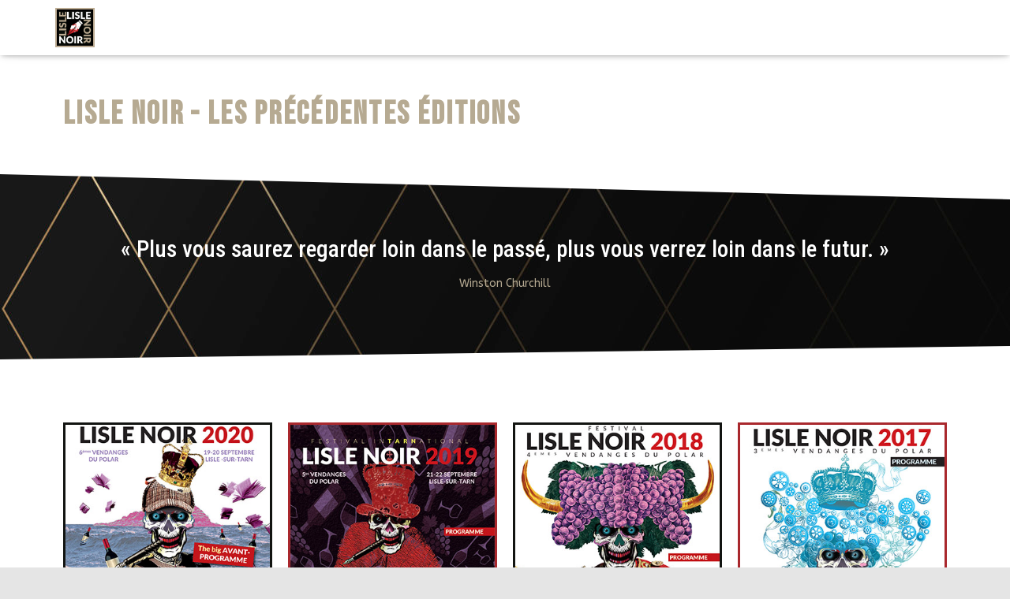

--- FILE ---
content_type: text/css
request_url: https://halloween-test.ovh/wp-content/uploads/elementor/css/post-18.css?ver=1654628112
body_size: 523
content:
.elementor-kit-18{--e-global-color-primary:#B6AA92;--e-global-color-secondary:#FFFFFF;--e-global-color-text:#121411;--e-global-color-accent:#A9282D;--e-global-color-ae5a11e:#009BDC;--e-global-typography-primary-font-family:"Bebas Neue";--e-global-typography-primary-font-size:40px;--e-global-typography-primary-font-weight:600;--e-global-typography-primary-letter-spacing:2.3px;--e-global-typography-secondary-font-family:"ABeeZee";--e-global-typography-secondary-font-weight:400;--e-global-typography-text-font-family:"Montserrat";--e-global-typography-text-font-weight:400;--e-global-typography-text-line-height:25px;--e-global-typography-accent-font-family:"Roboto Condensed";--e-global-typography-accent-font-size:14px;--e-global-typography-accent-font-weight:500;font-family:var( --e-global-typography-text-font-family ), Sans-serif;font-weight:var( --e-global-typography-text-font-weight );line-height:var( --e-global-typography-text-line-height );}.elementor-kit-18 a{color:var( --e-global-color-accent );font-family:var( --e-global-typography-accent-font-family ), Sans-serif;font-size:var( --e-global-typography-accent-font-size );font-weight:var( --e-global-typography-accent-font-weight );}.elementor-kit-18 a:hover{color:var( --e-global-color-accent );font-family:var( --e-global-typography-accent-font-family ), Sans-serif;font-size:var( --e-global-typography-accent-font-size );font-weight:var( --e-global-typography-accent-font-weight );}.elementor-kit-18 h1{color:var( --e-global-color-primary );font-family:var( --e-global-typography-primary-font-family ), Sans-serif;font-size:var( --e-global-typography-primary-font-size );font-weight:var( --e-global-typography-primary-font-weight );letter-spacing:var( --e-global-typography-primary-letter-spacing );}.elementor-kit-18 h2{color:var( --e-global-color-primary );font-family:var( --e-global-typography-primary-font-family ), Sans-serif;font-size:var( --e-global-typography-primary-font-size );font-weight:var( --e-global-typography-primary-font-weight );letter-spacing:var( --e-global-typography-primary-letter-spacing );}.elementor-kit-18 h3{color:var( --e-global-color-primary );font-family:"Bebas Neue", Sans-serif;font-size:30px;font-weight:400;text-decoration:none;letter-spacing:2.2px;}.elementor-section.elementor-section-boxed > .elementor-container{max-width:1140px;}.e-container{--container-max-width:1140px;}.elementor-widget:not(:last-child){margin-bottom:20px;}.elementor-element{--widgets-spacing:20px;}{}h1.entry-title{display:var(--page-title-display);}@media(max-width:1024px){.elementor-kit-18{line-height:var( --e-global-typography-text-line-height );}.elementor-kit-18 a{font-size:var( --e-global-typography-accent-font-size );}.elementor-kit-18 a:hover{font-size:var( --e-global-typography-accent-font-size );}.elementor-kit-18 h1{font-size:var( --e-global-typography-primary-font-size );letter-spacing:var( --e-global-typography-primary-letter-spacing );}.elementor-kit-18 h2{font-size:var( --e-global-typography-primary-font-size );letter-spacing:var( --e-global-typography-primary-letter-spacing );}.elementor-section.elementor-section-boxed > .elementor-container{max-width:1024px;}.e-container{--container-max-width:1024px;}}@media(max-width:767px){.elementor-kit-18{line-height:var( --e-global-typography-text-line-height );}.elementor-kit-18 a{font-size:var( --e-global-typography-accent-font-size );}.elementor-kit-18 a:hover{font-size:var( --e-global-typography-accent-font-size );}.elementor-kit-18 h1{font-size:var( --e-global-typography-primary-font-size );letter-spacing:var( --e-global-typography-primary-letter-spacing );}.elementor-kit-18 h2{font-size:var( --e-global-typography-primary-font-size );letter-spacing:var( --e-global-typography-primary-letter-spacing );}.elementor-section.elementor-section-boxed > .elementor-container{max-width:767px;}.e-container{--container-max-width:767px;}}

--- FILE ---
content_type: text/css
request_url: https://halloween-test.ovh/wp-content/uploads/elementor/css/post-31.css?ver=1654628659
body_size: 632
content:
.elementor-31 .elementor-element.elementor-element-fb95f25 .elementor-spacer-inner{--spacer-size:25px;}.elementor-31 .elementor-element.elementor-element-59b45ae .elementor-spacer-inner{--spacer-size:25px;}.elementor-31 .elementor-element.elementor-element-7603203 > .elementor-container{min-height:236px;}.elementor-31 .elementor-element.elementor-element-7603203:not(.elementor-motion-effects-element-type-background), .elementor-31 .elementor-element.elementor-element-7603203 > .elementor-motion-effects-container > .elementor-motion-effects-layer{background-image:url("https://halloween-test.ovh/wp-content/uploads/2021/11/v748-toon-131-scaled.jpg");}.elementor-31 .elementor-element.elementor-element-7603203{transition:background 0.3s, border 0.3s, border-radius 0.3s, box-shadow 0.3s;}.elementor-31 .elementor-element.elementor-element-7603203 > .elementor-background-overlay{transition:background 0.3s, border-radius 0.3s, opacity 0.3s;}.elementor-31 .elementor-element.elementor-element-7603203 > .elementor-shape-top svg{height:34px;}.elementor-31 .elementor-element.elementor-element-7603203 > .elementor-shape-bottom svg{height:18px;transform:translateX(-50%) rotateY(180deg);}.elementor-31 .elementor-element.elementor-element-0e3e6d5 .elementor-testimonial-wrapper{text-align:center;}.elementor-31 .elementor-element.elementor-element-0e3e6d5 .elementor-testimonial-content{color:var( --e-global-color-secondary );font-family:"Roboto Condensed", Sans-serif;font-size:29px;font-weight:500;}.elementor-31 .elementor-element.elementor-element-0e3e6d5 .elementor-testimonial-name{color:var( --e-global-color-primary );font-family:"ABeeZee", Sans-serif;font-weight:200;}.elementor-31 .elementor-element.elementor-element-256c115 .elementor-spacer-inner{--spacer-size:50px;}.elementor-31 .elementor-element.elementor-element-e8eb36e .widget-image-caption{text-align:center;color:var( --e-global-color-secondary );background-color:var( --e-global-color-text );font-family:"Bebas Neue", Sans-serif;font-size:20px;font-weight:400;text-transform:uppercase;line-height:50px;letter-spacing:2.3px;margin-top:0px;}.elementor-31 .elementor-element.elementor-element-e8eb36e > .elementor-widget-container{border-style:solid;border-color:var( --e-global-color-text );}.elementor-31 .elementor-element.elementor-element-eb3bcd9 .widget-image-caption{text-align:center;color:var( --e-global-color-secondary );background-color:var( --e-global-color-accent );font-family:"Bebas Neue", Sans-serif;font-size:20px;font-weight:400;text-transform:uppercase;line-height:50px;letter-spacing:2.3px;margin-top:0px;}.elementor-31 .elementor-element.elementor-element-eb3bcd9 > .elementor-widget-container{border-style:solid;border-color:var( --e-global-color-accent );}.elementor-31 .elementor-element.elementor-element-f4225a2 .widget-image-caption{text-align:center;color:var( --e-global-color-secondary );background-color:var( --e-global-color-text );font-family:"Bebas Neue", Sans-serif;font-size:20px;font-weight:400;text-transform:uppercase;line-height:50px;letter-spacing:2.3px;margin-top:0px;}.elementor-31 .elementor-element.elementor-element-f4225a2 > .elementor-widget-container{border-style:solid;border-color:var( --e-global-color-text );}.elementor-31 .elementor-element.elementor-element-d57fc68 .widget-image-caption{text-align:center;color:var( --e-global-color-secondary );background-color:var( --e-global-color-accent );font-family:"Bebas Neue", Sans-serif;font-size:20px;font-weight:400;text-transform:uppercase;line-height:50px;letter-spacing:2.3px;margin-top:0px;}.elementor-31 .elementor-element.elementor-element-d57fc68 > .elementor-widget-container{border-style:solid;border-color:var( --e-global-color-accent );}.elementor-31 .elementor-element.elementor-element-0a92c5a .widget-image-caption{text-align:center;color:var( --e-global-color-secondary );background-color:var( --e-global-color-text );font-family:"Bebas Neue", Sans-serif;font-size:20px;font-weight:400;text-transform:uppercase;line-height:50px;letter-spacing:2.3px;margin-top:0px;}.elementor-31 .elementor-element.elementor-element-0a92c5a > .elementor-widget-container{border-style:solid;border-color:var( --e-global-color-text );}.elementor-31 .elementor-element.elementor-element-656d7c6 .widget-image-caption{text-align:center;color:var( --e-global-color-secondary );background-color:var( --e-global-color-accent );font-family:"Bebas Neue", Sans-serif;font-size:20px;font-weight:400;text-transform:uppercase;line-height:50px;letter-spacing:2.3px;margin-top:0px;}.elementor-31 .elementor-element.elementor-element-656d7c6 > .elementor-widget-container{border-style:solid;border-color:var( --e-global-color-accent );}.elementor-31 .elementor-element.elementor-element-5a420bb .elementor-spacer-inner{--spacer-size:50px;}